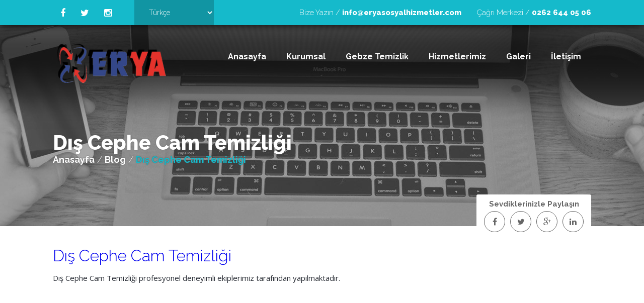

--- FILE ---
content_type: text/html; Charset=utf8;charset=UTF-8
request_url: https://www.eryasosyalhizmetler.com/dis-cephe-cam-temizligi_2.html
body_size: 3701
content:
<!DOCTYPE html>
<html>
<head>

<!-- Meta Tags -->
<title>Dış Cephe Cam Temizliği</title>
<meta http-equiv="Content-Type" content="text/html; charset=utf-8" />
<meta name="viewport" content="width=device-width, initial-scale=1.0">
<meta name="keywords" content="Dış Cephe Cam Temizliği" />
<meta name="description" content="Dış Cephe Cam Temizliği profesyonel deneyimli ekiplerimiz tarafından yapılmaktadır." />
<meta name="robots" content="All" />
<link rel="icon" type="image/x-icon" href="favicon.ico" />
<!-- Meta Tags -->

<link rel="canonical" href="http://www.eryasosyalhizmetler.com/dis-cephe-cam-temizligi_2.html" />
<!-- Css -->
<link rel="stylesheet" href="modules/css/ultimatebusiness.css"/>
<link rel="stylesheet" href="modules/css/font-awesome.min.css">
<link rel="stylesheet" href="modules/css/ionicons.min.css"/>
<link rel="stylesheet" href="modules/css/prettyPhoto.css" />
<link href='https://fonts.googleapis.com/css?family=Open+Sans:400,300,600,700,800&subset=latin,latin-ext' rel='stylesheet' type='text/css'>
<link href='https://fonts.googleapis.com/css?family=Raleway:100,200,300,700,800,900&subset=latin,latin-ext' rel='stylesheet' type='text/css'>
<!-- Css -->


</head>
<body>

<div class="head">

<div id="wrapper">

<div class="headsosyal">
<a target="_blank" href="https://www.facebook.com/eryatemizlik"><i class="fa fa-facebook" aria-hidden="true"></i></a><a target="_blank" href="https://www.twitter.com/eryatemizlik"><i class="fa fa-twitter" aria-hidden="true"></i></a><a target="_blank" href="https://www.instagram.com/eryatemizlik"><i class="fa fa-instagram" aria-hidden="true"></i></a></div>


<div class="languages">
<select onchange="location = this.options[this.selectedIndex].value;">
<option value="index.php?dil=tr" selected >Türkçe</option></select>
</div>


<div class="clearmob"></div>

<div class="headinfo">
<h3>Çağrı Merkezi / <strong>0262 644 05 06</strong></h3>
<h3>Bize Yazın /  <strong>info@eryasosyalhizmetler.com</strong></h3>
</div>

</div>


<div class="clear"></div>

<div class="headoverlay"></div>

<div class="logomenu"> 
<div id="wrapper">
<div class="logo">
<a href="index.html"><img width="225" height="auto" title="logo" alt="logo" src="uploads/thumb/logo-site.png"></a>
</div>

<div class="clearmob"></div>

<div class="menu">
<div class="menuAc">≡ MENU</div>
<ul>
<li><a href="index.html" >Anasayfa</a>
</li><li><a  >Kurumsal</a>
<ul><li><a href="hakkimizda.html">Hakkımızda</a>
</li><li><a href="referanslar">Referanslarımız</a>
</li><li><a href="vizyon--misyon.html">Vizyon &amp; Misyon</a>
</li><li><a href="bayiler">Bayiler</a>
</li><li><a href="subeler">Şubeler</a>
</li><li><a href="belgeler">Belgeler</a>
</li><li><a href="e-katalog">e-Katalog</a>
</li></ul></li><li><a  >Gebze Temizlik</a>
<ul><li><a href="https://www.eryasosyalhizmetler.com/gebze-temizlik-sirketi.html">Gebze Temizlik Şirketi</a>
</li><li><a href="https://www.eryasosyalhizmetler.com/gebze-temizlik-sirketleri.html">Gebze Temizlik Şirketileri</a>
</li><li><a href="https://www.eryasosyalhizmetler.com/gebze-temizlik-firmasi.html">Gebze Temizlik Firması</a>
</li><li><a href="https://www.eryasosyalhizmetler.com/gebze-temizlik-firmalari.html">Gebze Temizlik Firmaları</a>
</li></ul></li><li><a  >Hizmetlerimiz</a>
<ul><li><a href="bordrolama-hizmeti.html">Bordrolama Hizmeti</a>
</li><li><a href="dis-cephe-cam-temizligi.html">Dış Cephe Cam Temizliği</a>
</li><li><a href="endustriyel-temizlik.html">Endüstriyel Temizlik</a>
</li><li><a href="fabrika-temizligi.html">Fabrika Temizliği</a>
</li><li><a href="hastane-temizligi.html">Hastane Temizliği</a>
</li><li><a href="insaat-sonrasi-temizlik.html">İnşaat Sonrası Temizlik</a>
</li><li><a href="kompozit-temizligi.html">Kompozit Temizliği</a>
</li><li><a href="ofis-temizligi.html">Ofis Temizliği</a>
</li><li><a href="personel-temini.html">Personel Temini</a>
</li></ul></li><li><a  >Galeri</a>
<ul><li><a href="foto-galeri">Foto Galeri</a>
</li><li><a href="video-galeri">Video Galeri</a>
</li></ul></li><li><a href="iletisim" >İletişim</a>
</li></ul>
</div>

</div>
</div>
</div>


<div class="clear"></div>
<div class="headerbg" style="background-image: url(uploads/7795ca3ef7.jpg);">
<div id="wrapper">
<div class="headtitle">
<h1>Dış Cephe Cam Temizliği</h1>
<div class="sayfayolu">
<a href="index.html"><strong>Anasayfa</strong></a> /
<a href="yazilar"><strong>Blog</strong></a> / <span><strong>Dış Cephe Cam Temizliği</strong></span>
</div>
</div>

</div>
</div>


<div id="wrapper">

<div class="content">

<div class="paypasbutonlar">
<h5>Sevdiklerinizle Paylaşın</h5>
<a id="facepaylas" onclick="NewWindow(this.href,'Paylaş','545','600','no','center');return false" onfocus="this.blur()" target="_blank" href="https://www.facebook.com/sharer/sharer.php?app_id=305261629499577&sdk=joey&u=http%3A%2F%2Fwww.eryasosyalhizmetler.com%2Fdis-cephe-cam-temizligi_2.html&display=popup&ref=plugin&src=share_button"><i class="fa fa-facebook" aria-hidden="true"></i></a>

<a id="twitpaylas" onclick="NewWindow(this.href,'Paylaş','545','600','no','center');return false" onfocus="this.blur()" target="_blank" href="https://twitter.com/intent/tweet?text=http%3A%2F%2Fwww.eryasosyalhizmetler.com%2Fdis-cephe-cam-temizligi_2.html"><i class="fa fa-twitter" aria-hidden="true"></i></a>

<a id="googlepaylas" onclick="NewWindow(this.href,'Paylaş','545','600','no','center');return false" onfocus="this.blur()" target="_blank" href="https://plus.google.com/share?url=http%3A%2F%2Fwww.eryasosyalhizmetler.com%2Fdis-cephe-cam-temizligi_2.html"><i class="fa fa-google-plus" aria-hidden="true"></i></a>

<a id="linkedpaylas" onclick="NewWindow(this.href,'Paylaş','545','600','no','center');return false" onfocus="this.blur()" target="_blank" href="https://www.linkedin.com/shareArticle?mini=true&url=http%3A%2F%2Fwww.eryasosyalhizmetler.com%2Fdis-cephe-cam-temizligi_2.html&title=&summary=&source="><i class="fa fa-linkedin" aria-hidden="true"></i></a>

<script language="javascript" type="text/javascript">
var win=null;
function NewWindow(mypage,myname,w,h,scroll,pos){
if(pos=="random"){LeftPosition=(screen.width)?Math.floor(Math.random()*(screen.width-w)):100;TopPosition=(screen.height)?Math.floor(Math.random()*((screen.height-h)-75)):100;}
if(pos=="center"){LeftPosition=(screen.width)?(screen.width-w)/2:100;TopPosition=(screen.height)?(screen.height-h)/2:100;}
else if((pos!="center" && pos!="random") || pos==null){LeftPosition=0;TopPosition=20}
settings='width='+w+',height='+h+',top='+TopPosition+',left='+LeftPosition+',scrollbars='+scroll+',location=no,directories=no,status=no,menubar=no,toolbar=no,resizable=no';
win=window.open(mypage,myname,settings);}
</script>

</div>

<div class="icerik" style="width:100%">

  <p><h1><a href="http://www.eryasosyalhizmetler.com/" target="_blank">Dış Cephe Cam Temizliği</a></h1><p>Dış Cephe Cam Temizliği profesyonel deneyimli ekiplerimiz tarafından yapılmaktadır.</p></p>

<div class="urungiderfotolar gallery">
</div>


</div>



</div>
</div>


<div class="footer" style="background-image: url(uploads/0a480a34a4.jpg);">
<div id="wrapper">

<div class="footblok">
<img title="logo" alt="logo" src="uploads/thumb/logo-site.png" width="auto" height="80" style="max-width:300px">
<p>Gebze Temizlik Firması - Gebze Temizlik Firmaları - Gebze Temizlik Şirketi - Gebze Temizlik Şirketleri</p>
<h4><span>Telefon: </span><strong>0262 644 05 06</strong></h4><h4><span>Faks: </span><strong>0262 644 05 06</strong></h4><h4><span>E-Posta: </span><strong>info@eryasosyalhizmetler.com</strong></h4><h5><span>Adres: </span>Hacı Halil Mah.1202/1 Sok. No:7/A 
Gebze / KOCAELI</h5></div>

<div class="footblok" id="footlinks">
<h3>Site içi Bağlantılar</h3>
<a href="https://www.eryasosyalhizmetler.com/gebze-temizlik-firmasi.html">- Gebze Temizlik Firmaları</a>
<a href="https://www.eryasosyalhizmetler.com/gebze-temizlik-firmasi.html">- Gebze Temizlik Şirketleri</a>
<a href="https://www.eryasosyalhizmetler.com">- Gebze Temizlik Firması</a>
<a href="https://www.eryasosyalhizmetler.com">- Personel Temini</a>
<a href="https://www.eryasosyalhizmetler.com">- Dış Cephe Cam Temizliği</a>
<a href="https://www.eryasosyalhizmetler.com">- Gebze Temizlik Şirketi</a>
<a href="https://www.eryasosyalhizmetler.com">- Fabrika Temizliği</a>
</div>


<div class="footblok" id="footebulten">
<h3>E-Bülten</h3>
<form action="ajax.php?p=bulten" method="POST" id="bulten_form">
<p>Haber, duyuru ve kampanyalarımızdan e-mail ve SMS ile haberdar olmak isterseniz aşağıdaki ilgili alanlara e-posta adresinizi ve gsm numaranızı ekleyerek kaydolabilirsiniz.</p>
<input name="gsm" type="text" placeholder="Gsm Numaranız" id="gsm">
<input name="email" type="text" placeholder="E-Posta Adresiniz">
<div class="clear"></div>
<a class="btn" href="javascript:AjaxFormS('bulten_form','bsonuc');" style="margin-bottom:5px;">Kaydet</a>
<div id="bsonuc"></div>
</form>

<div id="BultenTamam" style="display:none">
<!-- TAMAM MESAJ -->
<div style="margin-top:30px;margin-bottom:70px;text-align:center;" id="BasvrTamam">
<i style="font-size:80px;color:white;" class="fa fa-check"></i>
<h2 style="color:white;font-weight:bold;">Kaydınız başarı ile yapılmıştır.</h2>
<br/>
<h4>Artık güncel haber, duyuru ve kampanyalarımızdan anında haberdar olabilirsiniz.</h4>
</div>
<!-- TAMAM MESAJ -->
</div>


</div>
</div>
</div>



<div class="clear"></div>

<div class="altfooter">
<div id="wrapper">
<h5>Copyright © 2016. Her Hakkı Saklıdır.</h5>
<div class="headsosyal">
<a target="_blank" href="https://www.facebook.com/eryatemizlik"><i class="fa fa-facebook" aria-hidden="true"></i></a><a target="_blank" href="https://www.twitter.com/eryatemizlik"><i class="fa fa-twitter" aria-hidden="true"></i></a><a target="_blank" href="https://www.instagram.com/eryatemizlik"><i class="fa fa-instagram" aria-hidden="true"></i></a></div>
</div>
</div>

<a href="#0" class="cd-top"></a>


<style type="text/css">div.hbcne{position:fixed;z-index:4000;}div.hgchd{top:0px;left:0px;} div.hbcne{_position:absolute;}div.hgchd{_bottom:auto;_top:expression(ie6=(document.documentElement.scrollTop+document.documentElement.clientHeight – 52+"px") );}</style><div id="ultimatebusiness" style="background-color:#ffffff;width:100%;height:100%;padding-top:20%;" class="hbcne hgchd">
<center><a style="font-family:Arial;font-size:19px;color:#ff0000;"></a><br/><br/>
<img title="Yükleniyor..." alt="Yükleniyor..." style="padding:0px;margin:0px;background-color:transparent;border:none;" src="modules/images/loading.gif" alt="" width="32" height="32"/></center></div>
<script type="text/javascript">
document.addEventListener("DOMContentLoaded", function() {setTimeout('document.getElementById("ultimatebusiness").style.display="none"', 100);});
</script>

 
<!-- Js -->
<script src="modules/js/jquery-1.11.3.min.js" defer></script>
<script src="modules/rs-plugin/js/jquery.plugins.min.js"  defer></script>
<script src="modules/rs-plugin/js/jquery.revolution.min.js"  defer></script>
<script src="modules/js/jquery.bxslider.min.js" defer></script>
<script src="modules/js/jquery.carouFredSel-6.2.1-packed.js" defer></script>
<script src="modules/js/jquery.SimpleMask.js" defer></script>
<script src="modules/js/viewportchecker.js" defer></script>
<script src="modules/js/waypoints.min.js" defer></script> 
<script src="modules/js/jquery.counterup.min.js" defer></script> 
<script src="modules/js/modernizr.js" defer></script> 
<script src="modules/js/jquery-ui.js" defer></script>
<script src="modules/js/jquery.prettyPhoto.js" defer></script>
<script src="modules/js/setting.js" defer></script>
<!-- Js -->


<!-- Ekstra -->

<script type="text/javascript" src="istmark-assets/js/jquery.form.min.js" defer></script>

<script type="text/javascript" src="istmark-assets/js/istmark.js" defer></script>


<meta name="google-site-verification" content="_MGvnvUtkt9BsSvVRn0ac4o7I9xVDXCPBM-GHlEYbgA" />
<!-- Google tag (gtag.js) -->
<script async src="https://www.googletagmanager.com/gtag/js?id=G-H4546TBLKQ"></script>
<script>
  window.dataLayer = window.dataLayer || [];
  function gtag(){dataLayer.push(arguments);}
  gtag('js', new Date());

  gtag('config', 'G-H4546TBLKQ');
</script>

</body>
</html>

--- FILE ---
content_type: application/javascript
request_url: https://www.eryasosyalhizmetler.com/modules/js/setting.js
body_size: 2156
content:


jQuery(document).ready(function() {
		
					jQuery('.tp-banner').show().revolution(
					{
						dottedOverlay:"none",
						delay:1000,
						startwidth:1170,
						startheight:600,
						hideThumbs:200,
						
						thumbWidth:100,
						thumbHeight:50,
						thumbAmount:5,
						
						navigationType:"none",
						navigationArrows:"solo",
						navigationStyle:"preview1",
						
						touchenabled:"on",
						onHoverStop:"off",
						
						swipe_velocity: 0.7,
						swipe_min_touches: 1,
						swipe_max_touches: 1,
						drag_block_vertical: false,
												
												
						keyboardNavigation:"on",
						
						navigationHAlign:"center",
						navigationVAlign:"bottom",
						navigationHOffset:0,
						navigationVOffset:20,

						soloArrowLeftHalign:"left",
						soloArrowLeftValign:"center",
						soloArrowLeftHOffset:20,
						soloArrowLeftVOffset:0,

						soloArrowRightHalign:"right",
						soloArrowRightValign:"center",
						soloArrowRightHOffset:20,
						soloArrowRightVOffset:0,
								
						shadow:0,
						fullWidth:"on",
						fullScreen:"off",

						spinner:"spinner0",
						
						stopLoop:"off",
						stopAfterLoops:-1,
						stopAtSlide:-1,

						shuffle:"off",
						
						autoHeight:"off",						
						forceFullWidth:"off",						
												
												
												
						hideThumbsOnMobile:"off",
						hideNavDelayOnMobile:1500,						
						hideBulletsOnMobile:"off",
						hideArrowsOnMobile:"off",
						hideThumbsUnderResolution:0,
						
						hideSliderAtLimit:0,
						hideCaptionAtLimit:0,
						hideAllCaptionAtLilmit:0,
						startWithSlide:0
					});
					
					
					
									
				});	//ready


$(function(){
		var a = 0;
		$('.menuAc').click(function(){
			if ( a == 0 ){
				$(this).text('≡ MENU');
				a++;
			} else {
				$(this).text('≡ MENU');
				a = 0;
			}
			$(this).next('ul').slideToggle(50);
		});
	});
	
	
	
$(document).ready(function(){
  $('.slider1').bxSlider({
    slideWidth: 220,
    minSlides: 2,
    maxSlides: 4,
	moveSlides: 1,
	auto: true,
	autoHover:true,
	pager: false,
	nextSelector: '#slider-prev',
	prevSelector: '#slider-next',
	nextText: '<i id="prevnextbtn" class="ion-ios-arrow-right"></i>',
	prevText: '<i id="prevnextbtn" class="ion-ios-arrow-left"></i>',
    slideMargin: 10
  });
});



$(document).ready(function(){
  $('.slider2').bxSlider({
    slideWidth: 220,
    minSlides: 2,
    maxSlides: 4,
	moveSlides: 1,
	auto: true,
	autoHover:true,
	pager: false,
	nextSelector: '#slider-prev2',
	prevSelector: '#slider-next2',
	nextText: '<i id="prevnextbtn" class="ion-ios-arrow-right"></i>',
	prevText: '<i id="prevnextbtn" class="ion-ios-arrow-left"></i>',
    slideMargin: 10
  });
});



$(document).ready(function(){
  $('.slider3').bxSlider({
    slideWidth: 200,
    minSlides: 2,
    maxSlides: 4,
	moveSlides: 1,
	auto: true,
	autoHover:true,
	pager: false,
	nextSelector: '#slider-prev3',
	prevSelector: '#slider-next3',
	nextText: '<i id="prevnextbtn" class="ion-ios-arrow-right"></i>',
	prevText: '<i id="prevnextbtn" class="ion-ios-arrow-left"></i>',
    slideMargin: 10
  });
});






$(function() {

				//	Basic carousel, no options
				$('#foo0').carouFredSel();

				//	Basic carousel + timer, using CSS-transitions
				$('#foo1').carouFredSel({
					auto: {
						pauseOnHover: 'resume',
						progress: '#timer1'
					}
				}, {
					transition: true
				});

				//	Scrolled by user interaction
				$('#foo2').carouFredSel({
					auto: true,
					prev: '#prev2',
					next: '#next2',
					pagination: "#pager3",
					mousewheel: true,
					scroll : {
					fx : "scroll",
					items: 1,
					easing : "quadratic",
					pauseOnHover : true,
					duration : 1300
}
				});				

			});
			




jQuery(document).ready(function() {
    jQuery('.fadeup').addClass("hidden").viewportChecker({
        classToAdd: 'visible animated fadeInUp',
        offset: 100
       });
});

jQuery(document).ready(function() {
    jQuery('.fadedown').addClass("hidden").viewportChecker({
        classToAdd: 'visible animated fadeInDown',
        offset: 100
       });
});

jQuery(document).ready(function() {
    jQuery('.fadeleft').addClass("hidden").viewportChecker({
        classToAdd: 'visible animated slideInLeft',
        offset: 100
       });
});

jQuery(document).ready(function() {
    jQuery('.faderight').addClass("hidden").viewportChecker({
        classToAdd: 'visible animated slideInRight',
        offset: 100
       });
});


jQuery(document).ready(function() {
    jQuery('.zoom').addClass("hidden").viewportChecker({
        classToAdd: 'visible animated zoomIn',
        offset: 100
       });
});

jQuery(document).ready(function() {
    jQuery('.flipx').addClass("hidden").viewportChecker({
        classToAdd: 'visible animated flipInY',
        offset: 100
       });
});




    jQuery(document).ready(function( $ ) {
        $('.Count').counterUp({
            delay: 15,
            time: 2000
        });
    });
	
	
	
	
	
	$('#gsm').simpleMask({
  'mask': ['#### ### ## ##']
});



jQuery(document).ready(function($){
	// browser window scroll (in pixels) after which the "back to top" link is shown
	var offset = 300,
		//browser window scroll (in pixels) after which the "back to top" link opacity is reduced
		offset_opacity = 1200,
		//duration of the top scrolling animation (in ms)
		scroll_top_duration = 700,
		//grab the "back to top" link
		$back_to_top = $('.cd-top');

	//hide or show the "back to top" link
	$(window).scroll(function(){
		( $(this).scrollTop() > offset ) ? $back_to_top.addClass('cd-is-visible') : $back_to_top.removeClass('cd-is-visible cd-fade-out');
		if( $(this).scrollTop() > offset_opacity ) { 
			$back_to_top.addClass('cd-fade-out');
		}
	});

	//smooth scroll to top
	$back_to_top.on('click', function(event){
		event.preventDefault();
		$('body,html').animate({
			scrollTop: 0 ,
		 	}, scroll_top_duration
		);
	});

});





$(function() {
    $( "#accordion" ).accordion({
    heightStyle: "content",
    autoHeight: false,
    clearStyle: true, collapsible: true
    });
  });


  
 
  $(document).ready(function(){ 
  
  
				$("area[rel^='prettyPhoto']").prettyPhoto();
				
				$(".gallery:first a[rel^='prettyPhoto']").prettyPhoto({animation_speed:'fast',slideshow:3000, social_tools: false, autoplay_slideshow: false});
				$(".gallery:gt(0) a[rel^='prettyPhoto']").prettyPhoto({animation_speed:'fast',slideshow:10000, hideflash: true});
		
				$("#custom_content a[rel^='prettyPhoto']:first").prettyPhoto({
					custom_markup: '<div id="map_canvas" style="width:260px; height:265px"></div>',
					changepicturecallback: function(){ initialize(); }
				});

				$("#custom_content a[rel^='prettyPhoto']:last").prettyPhoto({
					custom_markup: '<div id="bsap_1259344" class="bsarocks bsap_d49a0984d0f377271ccbf01a33f2b6d6"></div><div id="bsap_1237859" class="bsarocks bsap_d49a0984d0f377271ccbf01a33f2b6d6" style="height:260px"></div><div id="bsap_1251710" class="bsarocks bsap_d49a0984d0f377271ccbf01a33f2b6d6"></div>',
					changepicturecallback: function(){ _bsap.exec(); }
				}); 
				
			});
